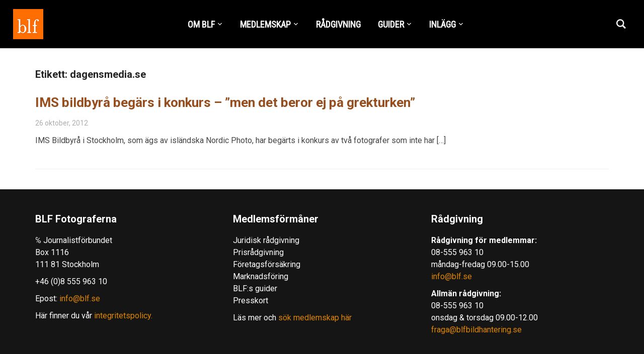

--- FILE ---
content_type: text/html; charset=UTF-8
request_url: https://www.blf.se/tag/dagensmedia-se/
body_size: 10927
content:
<!DOCTYPE html>
<html lang="sv-SE">
<head>
    <meta charset="UTF-8">
    <meta name="viewport" content="width=device-width, initial-scale=1.0">
    <link rel="profile" href="https://gmpg.org/xfn/11">
    <link rel="pingback" href="https://www.blf.se/xmlrpc.php">

    <meta name='robots' content='index, follow, max-image-preview:large, max-snippet:-1, max-video-preview:-1' />
	<style>img:is([sizes="auto" i], [sizes^="auto," i]) { contain-intrinsic-size: 3000px 1500px }</style>
	
	<!-- This site is optimized with the Yoast SEO plugin v26.5 - https://yoast.com/wordpress/plugins/seo/ -->
	<title>dagensmedia.se-arkiv - BLF Fotograferna</title>
	<link rel="canonical" href="https://www.blf.se/tag/dagensmedia-se/" />
	<meta property="og:locale" content="sv_SE" />
	<meta property="og:type" content="article" />
	<meta property="og:title" content="dagensmedia.se-arkiv - BLF Fotograferna" />
	<meta property="og:url" content="https://www.blf.se/tag/dagensmedia-se/" />
	<meta property="og:site_name" content="BLF Fotograferna" />
	<meta name="twitter:card" content="summary_large_image" />
	<script type="application/ld+json" class="yoast-schema-graph">{"@context":"https://schema.org","@graph":[{"@type":"CollectionPage","@id":"https://www.blf.se/tag/dagensmedia-se/","url":"https://www.blf.se/tag/dagensmedia-se/","name":"dagensmedia.se-arkiv - BLF Fotograferna","isPartOf":{"@id":"https://www.blf.se/#website"},"breadcrumb":{"@id":"https://www.blf.se/tag/dagensmedia-se/#breadcrumb"},"inLanguage":"sv-SE"},{"@type":"BreadcrumbList","@id":"https://www.blf.se/tag/dagensmedia-se/#breadcrumb","itemListElement":[{"@type":"ListItem","position":1,"name":"Hem","item":"https://www.blf.se/"},{"@type":"ListItem","position":2,"name":"dagensmedia.se"}]},{"@type":"WebSite","@id":"https://www.blf.se/#website","url":"https://www.blf.se/","name":"BLF Fotograferna","description":"Branschorganisationen för dig som arbetar professionellt med bild, film eller video.","publisher":{"@id":"https://www.blf.se/#organization"},"potentialAction":[{"@type":"SearchAction","target":{"@type":"EntryPoint","urlTemplate":"https://www.blf.se/?s={search_term_string}"},"query-input":{"@type":"PropertyValueSpecification","valueRequired":true,"valueName":"search_term_string"}}],"inLanguage":"sv-SE"},{"@type":"Organization","@id":"https://www.blf.se/#organization","name":"BLF Fotograferna","url":"https://www.blf.se/","logo":{"@type":"ImageObject","inLanguage":"sv-SE","@id":"https://www.blf.se/#/schema/logo/image/","url":"https://www.blf.se/wp-content/uploads/2018/12/blf_logo_hp.png","contentUrl":"https://www.blf.se/wp-content/uploads/2018/12/blf_logo_hp.png","width":60,"height":60,"caption":"BLF Fotograferna"},"image":{"@id":"https://www.blf.se/#/schema/logo/image/"}}]}</script>
	<!-- / Yoast SEO plugin. -->


<link rel='dns-prefetch' href='//fonts.googleapis.com' />
<link rel="alternate" type="application/rss+xml" title="BLF Fotograferna &raquo; Webbflöde" href="https://www.blf.se/feed/" />
<link rel="alternate" type="application/rss+xml" title="BLF Fotograferna &raquo; etikettflöde för dagensmedia.se" href="https://www.blf.se/tag/dagensmedia-se/feed/" />
<script type="text/javascript">
/* <![CDATA[ */
window._wpemojiSettings = {"baseUrl":"https:\/\/s.w.org\/images\/core\/emoji\/16.0.1\/72x72\/","ext":".png","svgUrl":"https:\/\/s.w.org\/images\/core\/emoji\/16.0.1\/svg\/","svgExt":".svg","source":{"concatemoji":"https:\/\/www.blf.se\/wp-includes\/js\/wp-emoji-release.min.js?ver=6.8.3"}};
/*! This file is auto-generated */
!function(s,n){var o,i,e;function c(e){try{var t={supportTests:e,timestamp:(new Date).valueOf()};sessionStorage.setItem(o,JSON.stringify(t))}catch(e){}}function p(e,t,n){e.clearRect(0,0,e.canvas.width,e.canvas.height),e.fillText(t,0,0);var t=new Uint32Array(e.getImageData(0,0,e.canvas.width,e.canvas.height).data),a=(e.clearRect(0,0,e.canvas.width,e.canvas.height),e.fillText(n,0,0),new Uint32Array(e.getImageData(0,0,e.canvas.width,e.canvas.height).data));return t.every(function(e,t){return e===a[t]})}function u(e,t){e.clearRect(0,0,e.canvas.width,e.canvas.height),e.fillText(t,0,0);for(var n=e.getImageData(16,16,1,1),a=0;a<n.data.length;a++)if(0!==n.data[a])return!1;return!0}function f(e,t,n,a){switch(t){case"flag":return n(e,"\ud83c\udff3\ufe0f\u200d\u26a7\ufe0f","\ud83c\udff3\ufe0f\u200b\u26a7\ufe0f")?!1:!n(e,"\ud83c\udde8\ud83c\uddf6","\ud83c\udde8\u200b\ud83c\uddf6")&&!n(e,"\ud83c\udff4\udb40\udc67\udb40\udc62\udb40\udc65\udb40\udc6e\udb40\udc67\udb40\udc7f","\ud83c\udff4\u200b\udb40\udc67\u200b\udb40\udc62\u200b\udb40\udc65\u200b\udb40\udc6e\u200b\udb40\udc67\u200b\udb40\udc7f");case"emoji":return!a(e,"\ud83e\udedf")}return!1}function g(e,t,n,a){var r="undefined"!=typeof WorkerGlobalScope&&self instanceof WorkerGlobalScope?new OffscreenCanvas(300,150):s.createElement("canvas"),o=r.getContext("2d",{willReadFrequently:!0}),i=(o.textBaseline="top",o.font="600 32px Arial",{});return e.forEach(function(e){i[e]=t(o,e,n,a)}),i}function t(e){var t=s.createElement("script");t.src=e,t.defer=!0,s.head.appendChild(t)}"undefined"!=typeof Promise&&(o="wpEmojiSettingsSupports",i=["flag","emoji"],n.supports={everything:!0,everythingExceptFlag:!0},e=new Promise(function(e){s.addEventListener("DOMContentLoaded",e,{once:!0})}),new Promise(function(t){var n=function(){try{var e=JSON.parse(sessionStorage.getItem(o));if("object"==typeof e&&"number"==typeof e.timestamp&&(new Date).valueOf()<e.timestamp+604800&&"object"==typeof e.supportTests)return e.supportTests}catch(e){}return null}();if(!n){if("undefined"!=typeof Worker&&"undefined"!=typeof OffscreenCanvas&&"undefined"!=typeof URL&&URL.createObjectURL&&"undefined"!=typeof Blob)try{var e="postMessage("+g.toString()+"("+[JSON.stringify(i),f.toString(),p.toString(),u.toString()].join(",")+"));",a=new Blob([e],{type:"text/javascript"}),r=new Worker(URL.createObjectURL(a),{name:"wpTestEmojiSupports"});return void(r.onmessage=function(e){c(n=e.data),r.terminate(),t(n)})}catch(e){}c(n=g(i,f,p,u))}t(n)}).then(function(e){for(var t in e)n.supports[t]=e[t],n.supports.everything=n.supports.everything&&n.supports[t],"flag"!==t&&(n.supports.everythingExceptFlag=n.supports.everythingExceptFlag&&n.supports[t]);n.supports.everythingExceptFlag=n.supports.everythingExceptFlag&&!n.supports.flag,n.DOMReady=!1,n.readyCallback=function(){n.DOMReady=!0}}).then(function(){return e}).then(function(){var e;n.supports.everything||(n.readyCallback(),(e=n.source||{}).concatemoji?t(e.concatemoji):e.wpemoji&&e.twemoji&&(t(e.twemoji),t(e.wpemoji)))}))}((window,document),window._wpemojiSettings);
/* ]]> */
</script>
<link rel='stylesheet' id='pt-cv-public-style-css' href='https://www.blf.se/wp-content/plugins/content-views-query-and-display-post-page/public/assets/css/cv.css?ver=4.2.1' type='text/css' media='all' />
<style id='wp-emoji-styles-inline-css' type='text/css'>

	img.wp-smiley, img.emoji {
		display: inline !important;
		border: none !important;
		box-shadow: none !important;
		height: 1em !important;
		width: 1em !important;
		margin: 0 0.07em !important;
		vertical-align: -0.1em !important;
		background: none !important;
		padding: 0 !important;
	}
</style>
<link rel='stylesheet' id='wp-block-library-css' href='https://www.blf.se/wp-includes/css/dist/block-library/style.min.css?ver=6.8.3' type='text/css' media='all' />
<style id='classic-theme-styles-inline-css' type='text/css'>
/*! This file is auto-generated */
.wp-block-button__link{color:#fff;background-color:#32373c;border-radius:9999px;box-shadow:none;text-decoration:none;padding:calc(.667em + 2px) calc(1.333em + 2px);font-size:1.125em}.wp-block-file__button{background:#32373c;color:#fff;text-decoration:none}
</style>
<style id='filebird-block-filebird-gallery-style-inline-css' type='text/css'>
ul.filebird-block-filebird-gallery{margin:auto!important;padding:0!important;width:100%}ul.filebird-block-filebird-gallery.layout-grid{display:grid;grid-gap:20px;align-items:stretch;grid-template-columns:repeat(var(--columns),1fr);justify-items:stretch}ul.filebird-block-filebird-gallery.layout-grid li img{border:1px solid #ccc;box-shadow:2px 2px 6px 0 rgba(0,0,0,.3);height:100%;max-width:100%;-o-object-fit:cover;object-fit:cover;width:100%}ul.filebird-block-filebird-gallery.layout-masonry{-moz-column-count:var(--columns);-moz-column-gap:var(--space);column-gap:var(--space);-moz-column-width:var(--min-width);columns:var(--min-width) var(--columns);display:block;overflow:auto}ul.filebird-block-filebird-gallery.layout-masonry li{margin-bottom:var(--space)}ul.filebird-block-filebird-gallery li{list-style:none}ul.filebird-block-filebird-gallery li figure{height:100%;margin:0;padding:0;position:relative;width:100%}ul.filebird-block-filebird-gallery li figure figcaption{background:linear-gradient(0deg,rgba(0,0,0,.7),rgba(0,0,0,.3) 70%,transparent);bottom:0;box-sizing:border-box;color:#fff;font-size:.8em;margin:0;max-height:100%;overflow:auto;padding:3em .77em .7em;position:absolute;text-align:center;width:100%;z-index:2}ul.filebird-block-filebird-gallery li figure figcaption a{color:inherit}

</style>
<style id='global-styles-inline-css' type='text/css'>
:root{--wp--preset--aspect-ratio--square: 1;--wp--preset--aspect-ratio--4-3: 4/3;--wp--preset--aspect-ratio--3-4: 3/4;--wp--preset--aspect-ratio--3-2: 3/2;--wp--preset--aspect-ratio--2-3: 2/3;--wp--preset--aspect-ratio--16-9: 16/9;--wp--preset--aspect-ratio--9-16: 9/16;--wp--preset--color--black: #000000;--wp--preset--color--cyan-bluish-gray: #abb8c3;--wp--preset--color--white: #ffffff;--wp--preset--color--pale-pink: #f78da7;--wp--preset--color--vivid-red: #cf2e2e;--wp--preset--color--luminous-vivid-orange: #ff6900;--wp--preset--color--luminous-vivid-amber: #fcb900;--wp--preset--color--light-green-cyan: #7bdcb5;--wp--preset--color--vivid-green-cyan: #00d084;--wp--preset--color--pale-cyan-blue: #8ed1fc;--wp--preset--color--vivid-cyan-blue: #0693e3;--wp--preset--color--vivid-purple: #9b51e0;--wp--preset--gradient--vivid-cyan-blue-to-vivid-purple: linear-gradient(135deg,rgba(6,147,227,1) 0%,rgb(155,81,224) 100%);--wp--preset--gradient--light-green-cyan-to-vivid-green-cyan: linear-gradient(135deg,rgb(122,220,180) 0%,rgb(0,208,130) 100%);--wp--preset--gradient--luminous-vivid-amber-to-luminous-vivid-orange: linear-gradient(135deg,rgba(252,185,0,1) 0%,rgba(255,105,0,1) 100%);--wp--preset--gradient--luminous-vivid-orange-to-vivid-red: linear-gradient(135deg,rgba(255,105,0,1) 0%,rgb(207,46,46) 100%);--wp--preset--gradient--very-light-gray-to-cyan-bluish-gray: linear-gradient(135deg,rgb(238,238,238) 0%,rgb(169,184,195) 100%);--wp--preset--gradient--cool-to-warm-spectrum: linear-gradient(135deg,rgb(74,234,220) 0%,rgb(151,120,209) 20%,rgb(207,42,186) 40%,rgb(238,44,130) 60%,rgb(251,105,98) 80%,rgb(254,248,76) 100%);--wp--preset--gradient--blush-light-purple: linear-gradient(135deg,rgb(255,206,236) 0%,rgb(152,150,240) 100%);--wp--preset--gradient--blush-bordeaux: linear-gradient(135deg,rgb(254,205,165) 0%,rgb(254,45,45) 50%,rgb(107,0,62) 100%);--wp--preset--gradient--luminous-dusk: linear-gradient(135deg,rgb(255,203,112) 0%,rgb(199,81,192) 50%,rgb(65,88,208) 100%);--wp--preset--gradient--pale-ocean: linear-gradient(135deg,rgb(255,245,203) 0%,rgb(182,227,212) 50%,rgb(51,167,181) 100%);--wp--preset--gradient--electric-grass: linear-gradient(135deg,rgb(202,248,128) 0%,rgb(113,206,126) 100%);--wp--preset--gradient--midnight: linear-gradient(135deg,rgb(2,3,129) 0%,rgb(40,116,252) 100%);--wp--preset--font-size--small: 13px;--wp--preset--font-size--medium: 20px;--wp--preset--font-size--large: 36px;--wp--preset--font-size--x-large: 42px;--wp--preset--spacing--20: 0.44rem;--wp--preset--spacing--30: 0.67rem;--wp--preset--spacing--40: 1rem;--wp--preset--spacing--50: 1.5rem;--wp--preset--spacing--60: 2.25rem;--wp--preset--spacing--70: 3.38rem;--wp--preset--spacing--80: 5.06rem;--wp--preset--shadow--natural: 6px 6px 9px rgba(0, 0, 0, 0.2);--wp--preset--shadow--deep: 12px 12px 50px rgba(0, 0, 0, 0.4);--wp--preset--shadow--sharp: 6px 6px 0px rgba(0, 0, 0, 0.2);--wp--preset--shadow--outlined: 6px 6px 0px -3px rgba(255, 255, 255, 1), 6px 6px rgba(0, 0, 0, 1);--wp--preset--shadow--crisp: 6px 6px 0px rgba(0, 0, 0, 1);}:where(.is-layout-flex){gap: 0.5em;}:where(.is-layout-grid){gap: 0.5em;}body .is-layout-flex{display: flex;}.is-layout-flex{flex-wrap: wrap;align-items: center;}.is-layout-flex > :is(*, div){margin: 0;}body .is-layout-grid{display: grid;}.is-layout-grid > :is(*, div){margin: 0;}:where(.wp-block-columns.is-layout-flex){gap: 2em;}:where(.wp-block-columns.is-layout-grid){gap: 2em;}:where(.wp-block-post-template.is-layout-flex){gap: 1.25em;}:where(.wp-block-post-template.is-layout-grid){gap: 1.25em;}.has-black-color{color: var(--wp--preset--color--black) !important;}.has-cyan-bluish-gray-color{color: var(--wp--preset--color--cyan-bluish-gray) !important;}.has-white-color{color: var(--wp--preset--color--white) !important;}.has-pale-pink-color{color: var(--wp--preset--color--pale-pink) !important;}.has-vivid-red-color{color: var(--wp--preset--color--vivid-red) !important;}.has-luminous-vivid-orange-color{color: var(--wp--preset--color--luminous-vivid-orange) !important;}.has-luminous-vivid-amber-color{color: var(--wp--preset--color--luminous-vivid-amber) !important;}.has-light-green-cyan-color{color: var(--wp--preset--color--light-green-cyan) !important;}.has-vivid-green-cyan-color{color: var(--wp--preset--color--vivid-green-cyan) !important;}.has-pale-cyan-blue-color{color: var(--wp--preset--color--pale-cyan-blue) !important;}.has-vivid-cyan-blue-color{color: var(--wp--preset--color--vivid-cyan-blue) !important;}.has-vivid-purple-color{color: var(--wp--preset--color--vivid-purple) !important;}.has-black-background-color{background-color: var(--wp--preset--color--black) !important;}.has-cyan-bluish-gray-background-color{background-color: var(--wp--preset--color--cyan-bluish-gray) !important;}.has-white-background-color{background-color: var(--wp--preset--color--white) !important;}.has-pale-pink-background-color{background-color: var(--wp--preset--color--pale-pink) !important;}.has-vivid-red-background-color{background-color: var(--wp--preset--color--vivid-red) !important;}.has-luminous-vivid-orange-background-color{background-color: var(--wp--preset--color--luminous-vivid-orange) !important;}.has-luminous-vivid-amber-background-color{background-color: var(--wp--preset--color--luminous-vivid-amber) !important;}.has-light-green-cyan-background-color{background-color: var(--wp--preset--color--light-green-cyan) !important;}.has-vivid-green-cyan-background-color{background-color: var(--wp--preset--color--vivid-green-cyan) !important;}.has-pale-cyan-blue-background-color{background-color: var(--wp--preset--color--pale-cyan-blue) !important;}.has-vivid-cyan-blue-background-color{background-color: var(--wp--preset--color--vivid-cyan-blue) !important;}.has-vivid-purple-background-color{background-color: var(--wp--preset--color--vivid-purple) !important;}.has-black-border-color{border-color: var(--wp--preset--color--black) !important;}.has-cyan-bluish-gray-border-color{border-color: var(--wp--preset--color--cyan-bluish-gray) !important;}.has-white-border-color{border-color: var(--wp--preset--color--white) !important;}.has-pale-pink-border-color{border-color: var(--wp--preset--color--pale-pink) !important;}.has-vivid-red-border-color{border-color: var(--wp--preset--color--vivid-red) !important;}.has-luminous-vivid-orange-border-color{border-color: var(--wp--preset--color--luminous-vivid-orange) !important;}.has-luminous-vivid-amber-border-color{border-color: var(--wp--preset--color--luminous-vivid-amber) !important;}.has-light-green-cyan-border-color{border-color: var(--wp--preset--color--light-green-cyan) !important;}.has-vivid-green-cyan-border-color{border-color: var(--wp--preset--color--vivid-green-cyan) !important;}.has-pale-cyan-blue-border-color{border-color: var(--wp--preset--color--pale-cyan-blue) !important;}.has-vivid-cyan-blue-border-color{border-color: var(--wp--preset--color--vivid-cyan-blue) !important;}.has-vivid-purple-border-color{border-color: var(--wp--preset--color--vivid-purple) !important;}.has-vivid-cyan-blue-to-vivid-purple-gradient-background{background: var(--wp--preset--gradient--vivid-cyan-blue-to-vivid-purple) !important;}.has-light-green-cyan-to-vivid-green-cyan-gradient-background{background: var(--wp--preset--gradient--light-green-cyan-to-vivid-green-cyan) !important;}.has-luminous-vivid-amber-to-luminous-vivid-orange-gradient-background{background: var(--wp--preset--gradient--luminous-vivid-amber-to-luminous-vivid-orange) !important;}.has-luminous-vivid-orange-to-vivid-red-gradient-background{background: var(--wp--preset--gradient--luminous-vivid-orange-to-vivid-red) !important;}.has-very-light-gray-to-cyan-bluish-gray-gradient-background{background: var(--wp--preset--gradient--very-light-gray-to-cyan-bluish-gray) !important;}.has-cool-to-warm-spectrum-gradient-background{background: var(--wp--preset--gradient--cool-to-warm-spectrum) !important;}.has-blush-light-purple-gradient-background{background: var(--wp--preset--gradient--blush-light-purple) !important;}.has-blush-bordeaux-gradient-background{background: var(--wp--preset--gradient--blush-bordeaux) !important;}.has-luminous-dusk-gradient-background{background: var(--wp--preset--gradient--luminous-dusk) !important;}.has-pale-ocean-gradient-background{background: var(--wp--preset--gradient--pale-ocean) !important;}.has-electric-grass-gradient-background{background: var(--wp--preset--gradient--electric-grass) !important;}.has-midnight-gradient-background{background: var(--wp--preset--gradient--midnight) !important;}.has-small-font-size{font-size: var(--wp--preset--font-size--small) !important;}.has-medium-font-size{font-size: var(--wp--preset--font-size--medium) !important;}.has-large-font-size{font-size: var(--wp--preset--font-size--large) !important;}.has-x-large-font-size{font-size: var(--wp--preset--font-size--x-large) !important;}
:where(.wp-block-post-template.is-layout-flex){gap: 1.25em;}:where(.wp-block-post-template.is-layout-grid){gap: 1.25em;}
:where(.wp-block-columns.is-layout-flex){gap: 2em;}:where(.wp-block-columns.is-layout-grid){gap: 2em;}
:root :where(.wp-block-pullquote){font-size: 1.5em;line-height: 1.6;}
</style>
<link rel='stylesheet' id='ns-category-widget-tree-style-css' href='https://www.blf.se/wp-content/plugins/ns-category-widget/third-party/jstree/css/themes/default/style.min.css?ver=3.3.16' type='text/css' media='all' />
<link rel='stylesheet' id='zoom-theme-utils-css-css' href='https://www.blf.se/wp-content/themes/insight/functions/wpzoom/assets/css/theme-utils.css?ver=6.8.3' type='text/css' media='all' />
<link rel='stylesheet' id='insight-google-fonts-css' href='https://fonts.googleapis.com/css?family=Roboto%3Aregular%2C700%2C700i%2Citalic%7CRoboto+Condensed&#038;display=swap&#038;ver=6.8.3' type='text/css' media='all' />
<link rel='stylesheet' id='insight-style-css' href='https://www.blf.se/wp-content/themes/insight/style.css?ver=1.3.15' type='text/css' media='all' />
<link rel='stylesheet' id='media-queries-css' href='https://www.blf.se/wp-content/themes/insight/css/media-queries.css?ver=1.3.15' type='text/css' media='all' />
<link rel='stylesheet' id='dashicons-css' href='https://www.blf.se/wp-includes/css/dashicons.min.css?ver=6.8.3' type='text/css' media='all' />
<link rel='stylesheet' id='wzslider-css' href='https://www.blf.se/wp-content/plugins/wpzoom-shortcodes/assets/css/wzslider.css?ver=6.8.3' type='text/css' media='all' />
<link rel='stylesheet' id='wpz-shortcodes-css' href='https://www.blf.se/wp-content/plugins/wpzoom-shortcodes/assets/css/shortcodes.css?ver=6.8.3' type='text/css' media='all' />
<link rel='stylesheet' id='zoom-font-awesome-css' href='https://www.blf.se/wp-content/plugins/wpzoom-shortcodes/assets/css/font-awesome.min.css?ver=6.8.3' type='text/css' media='all' />
<link rel='stylesheet' id='wpzoom-theme-css' href='https://www.blf.se/wp-content/themes/insight/styles/default.css?ver=6.8.3' type='text/css' media='all' />
<link rel='stylesheet' id='wpzoom-custom-css' href='https://www.blf.se/wp-content/themes/insight/custom.css?ver=1.3.15' type='text/css' media='all' />
<script type="text/javascript" src="https://www.blf.se/wp-includes/js/jquery/jquery.min.js?ver=3.7.1" id="jquery-core-js"></script>
<script type="text/javascript" src="https://www.blf.se/wp-includes/js/jquery/jquery-migrate.min.js?ver=3.4.1" id="jquery-migrate-js"></script>
<script type="text/javascript" src="https://www.blf.se/wp-content/themes/insight/js/init.js?ver=6.8.3" id="wpzoom-init-js"></script>
<link rel="https://api.w.org/" href="https://www.blf.se/wp-json/" /><link rel="alternate" title="JSON" type="application/json" href="https://www.blf.se/wp-json/wp/v2/tags/4974" /><link rel="EditURI" type="application/rsd+xml" title="RSD" href="https://www.blf.se/xmlrpc.php?rsd" />
<meta name="generator" content="WordPress 6.8.3" />
<!-- WPZOOM Theme / Framework -->
<meta name="generator" content="Insight 1.3.15" />
<meta name="generator" content="WPZOOM Framework 2.0.3" />

<!-- Begin Theme Custom CSS -->
<style type="text/css" id="insight-custom-css">
.navbar-brand a{color:#ffffff;}.navbar-brand a:hover{color:#ea6c35;}a{color:#964e1e;}.main-navbar .navbar-nav > li > a{color:#ffffff;}.sb-search .sb-icon-search{color:#ffffff;}.sb-search .sb-icon-search:hover, .sb-search .sb-search-input, .sb-search.sb-search-open .sb-icon-search:before{color:#ea6c35;}.widget .title{color:#000000;}#sidebar .widget{background:#ffe4c4;}.footer-widgets{background-color:#151515;color:#ffffff;}.footer-widgets a, .footer-widgets a:hover{color:#dd8500;}.footer-widgets .widget h3.title{color:#ffffff;}
</style>
<!-- End Theme Custom CSS -->
<!-- Global site tag (gtag.js) - Google Analytics -->
<script async src="https://www.googletagmanager.com/gtag/js?id=UA-21137670-1"></script>
<script>
  window.dataLayer = window.dataLayer || [];
  function gtag(){dataLayer.push(arguments);}
  gtag('js', new Date());

  gtag('config', 'UA-21137670-1');
</script><link rel="icon" href="https://www.blf.se/wp-content/uploads/2012/09/cropped-BLF_logo_300x313-32x32.jpg" sizes="32x32" />
<link rel="icon" href="https://www.blf.se/wp-content/uploads/2012/09/cropped-BLF_logo_300x313-192x192.jpg" sizes="192x192" />
<link rel="apple-touch-icon" href="https://www.blf.se/wp-content/uploads/2012/09/cropped-BLF_logo_300x313-180x180.jpg" />
<meta name="msapplication-TileImage" content="https://www.blf.se/wp-content/uploads/2012/09/cropped-BLF_logo_300x313-270x270.jpg" />
</head>
<body class="archive tag tag-dagensmedia-se tag-4974 wp-custom-logo wp-theme-insight">


<div class="page-wrap">

    <header class="site-header">

            <div class="navbar-brand">
                <a href="https://www.blf.se/" class="custom-logo-link" rel="home" itemprop="url"><img width="60" height="60" src="https://www.blf.se/wp-content/uploads/2018/12/blf_logo_hp.png" class="custom-logo no-lazyload no-lazy a3-notlazy" alt="BLF Fotograferna" itemprop="logo" decoding="async" /></a>
            </div><!-- .navbar-brand -->


            <nav class="main-navbar" role="navigation">

                <div class="navbar-header">
                    
                       <a class="navbar-toggle" href="#menu-main-slide">
                           <span class="icon-bar"></span>
                           <span class="icon-bar"></span>
                           <span class="icon-bar"></span>
                       </a>


                       <div id="menu-main-slide" class="menu-huvudmeny-container"><ul id="menu-huvudmeny" class="menu"><li id="menu-item-13801" class="menu-item menu-item-type-custom menu-item-object-custom menu-item-has-children menu-item-13801"><a href="#">OM BLF</a>
<ul class="sub-menu">
	<li id="menu-item-15781" class="menu-item menu-item-type-post_type menu-item-object-page menu-item-15781"><a href="https://www.blf.se/kontakt-blf/">KONTAKTUPPGIFTER</a></li>
	<li id="menu-item-7823" class="menu-item menu-item-type-post_type menu-item-object-page menu-item-7823"><a href="https://www.blf.se/presentation-blf/">OM OSS</a></li>
	<li id="menu-item-10694" class="menu-item menu-item-type-post_type menu-item-object-page menu-item-10694"><a href="https://www.blf.se/hedersmedlemmar/">HEDERSMEDLEMMAR</a></li>
	<li id="menu-item-13839" class="menu-item menu-item-type-post_type menu-item-object-page menu-item-privacy-policy menu-item-13839"><a rel="privacy-policy" href="https://www.blf.se/integritetspolicy-gdpr/">BLF Integritetspolicy – GDPR</a></li>
</ul>
</li>
<li id="menu-item-13828" class="menu-item menu-item-type-custom menu-item-object-custom menu-item-has-children menu-item-13828"><a href="#">MEDLEMSKAP</a>
<ul class="sub-menu">
	<li id="menu-item-7758" class="menu-item menu-item-type-post_type menu-item-object-page menu-item-7758"><a href="https://www.blf.se/ansokan/">ANSÖKAN</a></li>
	<li id="menu-item-9221" class="menu-item menu-item-type-post_type menu-item-object-page menu-item-9221"><a href="https://www.blf.se/blf-forsakringar/">FÖRSÄKRINGAR</a></li>
	<li id="menu-item-8924" class="menu-item menu-item-type-post_type menu-item-object-page menu-item-8924"><a href="https://www.blf.se/formaner/">FÖRMÅNER</a></li>
	<li id="menu-item-13859" class="menu-item menu-item-type-custom menu-item-object-custom menu-item-13859"><a href="https://www.blf.se/sok-bildleverantor/">SÖK BILDLEVERANTÖR</a></li>
</ul>
</li>
<li id="menu-item-13832" class="menu-item menu-item-type-post_type menu-item-object-page menu-item-13832"><a href="https://www.blf.se/radgivning/">RÅDGIVNING</a></li>
<li id="menu-item-13825" class="menu-item menu-item-type-custom menu-item-object-custom menu-item-has-children menu-item-13825"><a href="#">GUIDER</a>
<ul class="sub-menu">
	<li id="menu-item-12045" class="menu-item menu-item-type-post_type menu-item-object-page menu-item-12045"><a href="https://www.blf.se/guider-abonnemang/">GUIDER &#038; ABONNEMANG</a></li>
	<li id="menu-item-13840" class="menu-item menu-item-type-post_type menu-item-object-page menu-item-13840"><a href="https://www.blf.se/uppforandekod-gdpr/">Uppförandekod – GDPR</a></li>
	<li id="menu-item-13827" class="menu-item menu-item-type-taxonomy menu-item-object-category menu-item-13827"><a href="https://www.blf.se/category/leveransvillkor/">LEVERANSVILLKOR</a></li>
	<li id="menu-item-13790" class="menu-item menu-item-type-custom menu-item-object-custom menu-item-has-children menu-item-13790"><a href="#">FAQ</a>
	<ul class="sub-menu">
		<li id="menu-item-12929" class="menu-item menu-item-type-post_type menu-item-object-page menu-item-12929"><a href="https://www.blf.se/faq-6/">Arbetsgivare och anställd</a></li>
		<li id="menu-item-12933" class="menu-item menu-item-type-post_type menu-item-object-page menu-item-12933"><a href="https://www.blf.se/faq-2/">Bilder på internet</a></li>
		<li id="menu-item-12930" class="menu-item menu-item-type-post_type menu-item-object-page menu-item-12930"><a href="https://www.blf.se/faq-5/">Digital bild</a></li>
		<li id="menu-item-12931" class="menu-item menu-item-type-post_type menu-item-object-page menu-item-12931"><a href="https://www.blf.se/faq-4/">Föredrag och skolarbeten</a></li>
		<li id="menu-item-12927" class="menu-item menu-item-type-post_type menu-item-object-page menu-item-12927"><a href="https://www.blf.se/faq-8/">Personer på bild</a></li>
		<li id="menu-item-12934" class="menu-item menu-item-type-post_type menu-item-object-page menu-item-12934"><a href="https://www.blf.se/faq/">Pris på bilder och uppdrag</a></li>
		<li id="menu-item-12928" class="menu-item menu-item-type-post_type menu-item-object-page menu-item-12928"><a href="https://www.blf.se/faq-7/">Upphovsrätt</a></li>
		<li id="menu-item-12932" class="menu-item menu-item-type-post_type menu-item-object-page menu-item-12932"><a href="https://www.blf.se/faq-3/">Övrigt</a></li>
	</ul>
</li>
</ul>
</li>
<li id="menu-item-13850" class="menu-item menu-item-type-post_type menu-item-object-page menu-item-has-children menu-item-13850"><a href="https://www.blf.se/inlagg/">INLÄGG</a>
<ul class="sub-menu">
	<li id="menu-item-13549" class="menu-item menu-item-type-taxonomy menu-item-object-category menu-item-13549"><a href="https://www.blf.se/category/nyheter/">NYHETER</a></li>
	<li id="menu-item-13536" class="menu-item menu-item-type-taxonomy menu-item-object-category menu-item-13536"><a href="https://www.blf.se/category/artiklar/">ARTIKLAR</a></li>
	<li id="menu-item-13534" class="menu-item menu-item-type-taxonomy menu-item-object-category menu-item-13534"><a href="https://www.blf.se/category/opinion/">OPINION</a></li>
	<li id="menu-item-13535" class="menu-item menu-item-type-taxonomy menu-item-object-category menu-item-13535"><a href="https://www.blf.se/category/tv/">TV</a></li>
	<li id="menu-item-13533" class="menu-item menu-item-type-taxonomy menu-item-object-category menu-item-13533"><a href="https://www.blf.se/category/bildbyra/">BILDBYRÅ</a></li>
	<li id="menu-item-13537" class="menu-item menu-item-type-taxonomy menu-item-object-category menu-item-13537"><a href="https://www.blf.se/category/branschartiklar/">BRANSCHARTIKLAR</a></li>
	<li id="menu-item-13538" class="menu-item menu-item-type-taxonomy menu-item-object-category menu-item-13538"><a href="https://www.blf.se/category/cepic/">CEPIC</a></li>
	<li id="menu-item-13539" class="menu-item menu-item-type-taxonomy menu-item-object-category menu-item-13539"><a href="https://www.blf.se/category/dronare/">DRÖNARE</a></li>
	<li id="menu-item-13540" class="menu-item menu-item-type-taxonomy menu-item-object-category menu-item-13540"><a href="https://www.blf.se/category/foto/">FOTO</a></li>
	<li id="menu-item-13541" class="menu-item menu-item-type-taxonomy menu-item-object-category menu-item-13541"><a href="https://www.blf.se/category/ibc/">IBC</a></li>
	<li id="menu-item-13542" class="menu-item menu-item-type-taxonomy menu-item-object-category menu-item-13542"><a href="https://www.blf.se/category/remiss-svar/">REMISS-SVAR</a></li>
	<li id="menu-item-13543" class="menu-item menu-item-type-taxonomy menu-item-object-category menu-item-13543"><a href="https://www.blf.se/category/tvfotografer/">TVFOTOGRAFER</a></li>
	<li id="menu-item-13544" class="menu-item menu-item-type-taxonomy menu-item-object-category menu-item-13544"><a href="https://www.blf.se/category/videofilm/">VIDEO/FILM</a></li>
	<li id="menu-item-12671" class="menu-item menu-item-type-post_type menu-item-object-page menu-item-12671"><a href="https://www.blf.se/alla-inlagg-lista/">ALLA INLÄGG – LISTA</a></li>
</ul>
</li>
</ul></div>
                </div>


                <div id="navbar-main">

                    <div class="menu-huvudmeny-container"><ul id="menu-huvudmeny-1" class="nav navbar-nav dropdown sf-menu"><li class="menu-item menu-item-type-custom menu-item-object-custom menu-item-has-children menu-item-13801"><a href="#">OM BLF</a>
<ul class="sub-menu">
	<li class="menu-item menu-item-type-post_type menu-item-object-page menu-item-15781"><a href="https://www.blf.se/kontakt-blf/">KONTAKTUPPGIFTER</a></li>
	<li class="menu-item menu-item-type-post_type menu-item-object-page menu-item-7823"><a href="https://www.blf.se/presentation-blf/">OM OSS</a></li>
	<li class="menu-item menu-item-type-post_type menu-item-object-page menu-item-10694"><a href="https://www.blf.se/hedersmedlemmar/">HEDERSMEDLEMMAR</a></li>
	<li class="menu-item menu-item-type-post_type menu-item-object-page menu-item-privacy-policy menu-item-13839"><a rel="privacy-policy" href="https://www.blf.se/integritetspolicy-gdpr/">BLF Integritetspolicy – GDPR</a></li>
</ul>
</li>
<li class="menu-item menu-item-type-custom menu-item-object-custom menu-item-has-children menu-item-13828"><a href="#">MEDLEMSKAP</a>
<ul class="sub-menu">
	<li class="menu-item menu-item-type-post_type menu-item-object-page menu-item-7758"><a href="https://www.blf.se/ansokan/">ANSÖKAN</a></li>
	<li class="menu-item menu-item-type-post_type menu-item-object-page menu-item-9221"><a href="https://www.blf.se/blf-forsakringar/">FÖRSÄKRINGAR</a></li>
	<li class="menu-item menu-item-type-post_type menu-item-object-page menu-item-8924"><a href="https://www.blf.se/formaner/">FÖRMÅNER</a></li>
	<li class="menu-item menu-item-type-custom menu-item-object-custom menu-item-13859"><a href="https://www.blf.se/sok-bildleverantor/">SÖK BILDLEVERANTÖR</a></li>
</ul>
</li>
<li class="menu-item menu-item-type-post_type menu-item-object-page menu-item-13832"><a href="https://www.blf.se/radgivning/">RÅDGIVNING</a></li>
<li class="menu-item menu-item-type-custom menu-item-object-custom menu-item-has-children menu-item-13825"><a href="#">GUIDER</a>
<ul class="sub-menu">
	<li class="menu-item menu-item-type-post_type menu-item-object-page menu-item-12045"><a href="https://www.blf.se/guider-abonnemang/">GUIDER &#038; ABONNEMANG</a></li>
	<li class="menu-item menu-item-type-post_type menu-item-object-page menu-item-13840"><a href="https://www.blf.se/uppforandekod-gdpr/">Uppförandekod – GDPR</a></li>
	<li class="menu-item menu-item-type-taxonomy menu-item-object-category menu-item-13827"><a href="https://www.blf.se/category/leveransvillkor/">LEVERANSVILLKOR</a></li>
	<li class="menu-item menu-item-type-custom menu-item-object-custom menu-item-has-children menu-item-13790"><a href="#">FAQ</a>
	<ul class="sub-menu">
		<li class="menu-item menu-item-type-post_type menu-item-object-page menu-item-12929"><a href="https://www.blf.se/faq-6/">Arbetsgivare och anställd</a></li>
		<li class="menu-item menu-item-type-post_type menu-item-object-page menu-item-12933"><a href="https://www.blf.se/faq-2/">Bilder på internet</a></li>
		<li class="menu-item menu-item-type-post_type menu-item-object-page menu-item-12930"><a href="https://www.blf.se/faq-5/">Digital bild</a></li>
		<li class="menu-item menu-item-type-post_type menu-item-object-page menu-item-12931"><a href="https://www.blf.se/faq-4/">Föredrag och skolarbeten</a></li>
		<li class="menu-item menu-item-type-post_type menu-item-object-page menu-item-12927"><a href="https://www.blf.se/faq-8/">Personer på bild</a></li>
		<li class="menu-item menu-item-type-post_type menu-item-object-page menu-item-12934"><a href="https://www.blf.se/faq/">Pris på bilder och uppdrag</a></li>
		<li class="menu-item menu-item-type-post_type menu-item-object-page menu-item-12928"><a href="https://www.blf.se/faq-7/">Upphovsrätt</a></li>
		<li class="menu-item menu-item-type-post_type menu-item-object-page menu-item-12932"><a href="https://www.blf.se/faq-3/">Övrigt</a></li>
	</ul>
</li>
</ul>
</li>
<li class="menu-item menu-item-type-post_type menu-item-object-page menu-item-has-children menu-item-13850"><a href="https://www.blf.se/inlagg/">INLÄGG</a>
<ul class="sub-menu">
	<li class="menu-item menu-item-type-taxonomy menu-item-object-category menu-item-13549"><a href="https://www.blf.se/category/nyheter/">NYHETER</a></li>
	<li class="menu-item menu-item-type-taxonomy menu-item-object-category menu-item-13536"><a href="https://www.blf.se/category/artiklar/">ARTIKLAR</a></li>
	<li class="menu-item menu-item-type-taxonomy menu-item-object-category menu-item-13534"><a href="https://www.blf.se/category/opinion/">OPINION</a></li>
	<li class="menu-item menu-item-type-taxonomy menu-item-object-category menu-item-13535"><a href="https://www.blf.se/category/tv/">TV</a></li>
	<li class="menu-item menu-item-type-taxonomy menu-item-object-category menu-item-13533"><a href="https://www.blf.se/category/bildbyra/">BILDBYRÅ</a></li>
	<li class="menu-item menu-item-type-taxonomy menu-item-object-category menu-item-13537"><a href="https://www.blf.se/category/branschartiklar/">BRANSCHARTIKLAR</a></li>
	<li class="menu-item menu-item-type-taxonomy menu-item-object-category menu-item-13538"><a href="https://www.blf.se/category/cepic/">CEPIC</a></li>
	<li class="menu-item menu-item-type-taxonomy menu-item-object-category menu-item-13539"><a href="https://www.blf.se/category/dronare/">DRÖNARE</a></li>
	<li class="menu-item menu-item-type-taxonomy menu-item-object-category menu-item-13540"><a href="https://www.blf.se/category/foto/">FOTO</a></li>
	<li class="menu-item menu-item-type-taxonomy menu-item-object-category menu-item-13541"><a href="https://www.blf.se/category/ibc/">IBC</a></li>
	<li class="menu-item menu-item-type-taxonomy menu-item-object-category menu-item-13542"><a href="https://www.blf.se/category/remiss-svar/">REMISS-SVAR</a></li>
	<li class="menu-item menu-item-type-taxonomy menu-item-object-category menu-item-13543"><a href="https://www.blf.se/category/tvfotografer/">TVFOTOGRAFER</a></li>
	<li class="menu-item menu-item-type-taxonomy menu-item-object-category menu-item-13544"><a href="https://www.blf.se/category/videofilm/">VIDEO/FILM</a></li>
	<li class="menu-item menu-item-type-post_type menu-item-object-page menu-item-12671"><a href="https://www.blf.se/alla-inlagg-lista/">ALLA INLÄGG – LISTA</a></li>
</ul>
</li>
</ul></div>

                </div><!-- #navbar-main -->

            </nav><!-- .navbar -->

            <div id="sb-search" class="sb-search">
                <form method="get" id="searchform" action="https://www.blf.se/">
	<input type="search" class="sb-search-input" placeholder="Enter your keywords..."  name="s" id="s" />
    <input type="submit" id="searchsubmit" class="sb-search-submit" value="Search" />
    <span class="sb-icon-search"></span>
</form>            </div>


     </header><!-- .site-header -->
<main id="main" class="site-main" role="main">

    <h2 class="section-title">Etikett: <span>dagensmedia.se</span></h2>
    <section class="recent-posts">

        
            
                <article id="post-9160" class="post-9160 post type-post status-publish format-standard hentry category-arkiverade-inlagg tag-begard-i-konkurs tag-dagensmedia-se tag-grekturkisk-yoghurt-lindahls-mejerier-skanemejeriernanordicphotos-age tag-ims-bildbya tag-nordic-photo">

    
    <section class="entry-body">
        <header class="entry-header">

            
            <h3 class="entry-title"><a href="https://www.blf.se/ims-bildbyra-begars-i-konkurs-men-det-beror-ej-pa-grekturken/" rel="bookmark">IMS bildbyrå begärs i konkurs &#8211; &#8221;men det beror ej på grekturken&#8221;</a></h3>        </header>

        <div class="entry-meta">
                        <span class="entry-date"><time class="entry-date" datetime="2012-10-26T17:15:50+02:00">26 oktober, 2012</time></span>            
                    </div>

        <div class="entry-content">
            <p>IMS Bildbyrå i Stockholm, som ägs av isländska Nordic Photo, har begärts i konkurs av två fotografer som inte har [&hellip;]</p>
        </div>
    </section>

    <div class="clearfix"></div>
</article><!-- #post-9160 -->
            
            <div class="navigation"></div>
        
    </section><!-- .recent-posts -->

</main><!-- .site-main -->


    <footer id="colophon" class="site-footer" role="contentinfo">

        
            <div class="footer-widgets widgets widget-columns-3">
                <div class="inner-wrap">
                    
                        <div class="column">
                            <div class="widget widget_text" id="text-14"><h3 class="title">BLF Fotograferna</h3>			<div class="textwidget"><p>℅ Journalistförbundet<br />
Box 1116<br />
111 81 Stockholm</p>
<p>+46 (0)8 555 963 10</p>
<p>Epost: <a href="/cdn-cgi/l/email-protection#7f161119103f1d1319510c1a"><span class="__cf_email__" data-cfemail="0b62656d644b69676d25786e">[email&#160;protected]</span></a></p>
<p>Här finner du vår <a href="https://www.blf.se/integritetspolicy-gdpr/">integritetspolicy.</a></p>
</div>
		<div class="clear"></div></div>                        </div><!-- .column -->

                    
                        <div class="column">
                            <div class="widget widget_text" id="text-15"><h3 class="title">Medlemsförmåner</h3>			<div class="textwidget"><p class="p1"><span class="s1">Juridisk rådgivning<br />
</span><span class="s1">Prisrådgivning<br />
Företagsförsäkring<br />
Marknadsföring<br />
BLF:s guider<br />
Presskort</span></p>
<p>Läs mer och<a href="https://www.blf.se/ansokan/"> sök medlemskap här</a></p>
</div>
		<div class="clear"></div></div>                        </div><!-- .column -->

                    
                        <div class="column">
                            <div class="widget widget_text" id="text-16"><h3 class="title">Rådgivning</h3>			<div class="textwidget"><p><strong>Rådgivning för medlemmar:</strong><br />
08-555 963 10<br />
måndag-fredag 09.00-15.00<br />
<a href="/cdn-cgi/l/email-protection#147d7a727b547678723a6771"><span class="__cf_email__" data-cfemail="0d64636b624d6f616b237e68">[email&#160;protected]</span></a></p>
<p><strong>Allmän rådgivning:</strong><br />
08-555 963 10<br />
onsdag &amp; torsdag 09.00-12.00<br />
<a href="/cdn-cgi/l/email-protection#bfd9cdded8deffddd3d9ddd6d3dbd7ded1cbdacdd6d1d891ccda"><span class="__cf_email__" data-cfemail="fb9d899a9c9abb99979d9992979f939a958f9e8992959cd5889e">[email&#160;protected]</span></a></p>
</div>
		<div class="clear"></div></div>                        </div><!-- .column -->

                    
                    <div class="clear"></div>
                </div><!-- .inner-wrap -->
            </div><!-- .footer-widgets -->


        
        <div class="site-info">
            <span class="copyright">Copyright &copy; 2025 BLF Fotograferna</span>
            <p class="designed-by">
                Designed by <a href="https://www.wpzoom.com/" target="_blank" rel="nofollow">WPZOOM</a>            </p>
        </div><!-- .site-info -->
    </footer><!-- #colophon -->

</div>
<script data-cfasync="false" src="/cdn-cgi/scripts/5c5dd728/cloudflare-static/email-decode.min.js"></script><script type="speculationrules">
{"prefetch":[{"source":"document","where":{"and":[{"href_matches":"\/*"},{"not":{"href_matches":["\/wp-*.php","\/wp-admin\/*","\/wp-content\/uploads\/*","\/wp-content\/*","\/wp-content\/plugins\/*","\/wp-content\/themes\/insight\/*","\/*\\?(.+)"]}},{"not":{"selector_matches":"a[rel~=\"nofollow\"]"}},{"not":{"selector_matches":".no-prefetch, .no-prefetch a"}}]},"eagerness":"conservative"}]}
</script>
<script>(function($){$(document).ready(function(){});})(jQuery);</script><link rel='stylesheet' id='so-css-insight-css' href='https://www.blf.se/wp-content/uploads/so-css/so-css-insight.css?ver=1566372876' type='text/css' media='all' />
<script type="text/javascript" id="pt-cv-content-views-script-js-extra">
/* <![CDATA[ */
var PT_CV_PUBLIC = {"_prefix":"pt-cv-","page_to_show":"5","_nonce":"292c5d85e2","is_admin":"","is_mobile":"","ajaxurl":"https:\/\/www.blf.se\/wp-admin\/admin-ajax.php","lang":"","loading_image_src":"data:image\/gif;base64,R0lGODlhDwAPALMPAMrKygwMDJOTkz09PZWVla+vr3p6euTk5M7OzuXl5TMzMwAAAJmZmWZmZszMzP\/\/\/yH\/[base64]\/wyVlamTi3nSdgwFNdhEJgTJoNyoB9ISYoQmdjiZPcj7EYCAeCF1gEDo4Dz2eIAAAh+QQFCgAPACwCAAAADQANAAAEM\/DJBxiYeLKdX3IJZT1FU0iIg2RNKx3OkZVnZ98ToRD4MyiDnkAh6BkNC0MvsAj0kMpHBAAh+QQFCgAPACwGAAAACQAPAAAEMDC59KpFDll73HkAA2wVY5KgiK5b0RRoI6MuzG6EQqCDMlSGheEhUAgqgUUAFRySIgAh+QQFCgAPACwCAAIADQANAAAEM\/DJKZNLND\/[base64]"};
var PT_CV_PAGINATION = {"first":"\u00ab","prev":"\u2039","next":"\u203a","last":"\u00bb","goto_first":"G\u00e5 till f\u00f6rsta sidan","goto_prev":"G\u00e5 till f\u00f6reg\u00e5ende sida","goto_next":"G\u00e5 till n\u00e4sta sida","goto_last":"G\u00e5 till sista sidan","current_page":"Nuvarande sida \u00e4r","goto_page":"G\u00e5 till sida"};
/* ]]> */
</script>
<script type="text/javascript" src="https://www.blf.se/wp-content/plugins/content-views-query-and-display-post-page/public/assets/js/cv.js?ver=4.2.1" id="pt-cv-content-views-script-js"></script>
<script type="text/javascript" src="https://www.blf.se/wp-content/plugins/ns-category-widget/third-party/jstree/js/jstree.min.js?ver=3.3.16" id="tree-script-js"></script>
<script type="text/javascript" src="https://www.blf.se/wp-content/themes/insight/js/jquery.mmenu.min.all.js?ver=1.3.15" id="mmenu-js"></script>
<script type="text/javascript" src="https://www.blf.se/wp-content/themes/insight/js/flickity.pkgd.min.js?ver=1.3.15" id="flickity-js"></script>
<script type="text/javascript" src="https://www.blf.se/wp-content/themes/insight/js/jquery.fitvids.js?ver=1.3.15" id="fitvids-js"></script>
<script type="text/javascript" src="https://www.blf.se/wp-content/themes/insight/js/superfish.min.js?ver=1.3.15" id="superfish-js"></script>
<script type="text/javascript" src="https://www.blf.se/wp-content/themes/insight/js/search_button.js?ver=1.3.15" id="search_button-js"></script>
<script type="text/javascript" id="insight-script-js-extra">
/* <![CDATA[ */
var zoomOptions = {"slideshow_auto":"","slideshow_speed":"6000"};
/* ]]> */
</script>
<script type="text/javascript" src="https://www.blf.se/wp-content/themes/insight/js/functions.js?ver=1.3.15" id="insight-script-js"></script>
<script type="text/javascript" src="https://www.blf.se/wp-content/plugins/wpzoom-shortcodes/assets/js/galleria.js" id="galleria-js"></script>
<script type="text/javascript" src="https://www.blf.se/wp-content/plugins/wpzoom-shortcodes/assets/js/wzslider.js" id="wzslider-js"></script>

<script defer src="https://static.cloudflareinsights.com/beacon.min.js/vcd15cbe7772f49c399c6a5babf22c1241717689176015" integrity="sha512-ZpsOmlRQV6y907TI0dKBHq9Md29nnaEIPlkf84rnaERnq6zvWvPUqr2ft8M1aS28oN72PdrCzSjY4U6VaAw1EQ==" data-cf-beacon='{"version":"2024.11.0","token":"2742c8f30e704a3b9f8c7a395c35725c","r":1,"server_timing":{"name":{"cfCacheStatus":true,"cfEdge":true,"cfExtPri":true,"cfL4":true,"cfOrigin":true,"cfSpeedBrain":true},"location_startswith":null}}' crossorigin="anonymous"></script>
</body>
</html><!-- Cache Enabler by KeyCDN @ Tue, 09 Dec 2025 18:52:16 GMT (https-index.html.gz) -->

--- FILE ---
content_type: text/css
request_url: https://www.blf.se/wp-content/uploads/so-css/so-css-insight.css?ver=1566372876
body_size: 718
content:
/* Hamburger menu color tweak */

.navbar-toggle .icon-bar {
    display: block;
    width: 30px;
    height: 3px;
    background: #ccc;
    transition: transform .28s cubic-bezier(0.230, 1.000, 0.320, 1.000), opacity .2s ease;
}

/* Slider margin tweak */

#slider {
    margin: 0 0 20px;
}

/* Show category pages as links tweak */

.archive .recent-posts .post,
.search .recent-posts .post {
    width: 100%;
    margin-right: 0;
    display: inline-block;
    vertical-align: top;
    font-size: 16px;
    position: relative;
    overflow: hidden;
    max-height: 100%;
    border-bottom: 1px solid #eee;
    padding: 0 0 1px;
    margin-bottom: 10px;
}

.archive .recent-posts .post:nth-child(2n+2),
.search .recent-posts .post:nth-child(2n+2) {
    margin-right: 0%;
}

.archive .recent-posts .post:nth-child(3n+3),
.search .recent-posts .post:nth-child(3n+3) {
    margin-right: 0%;
}

.archive .recent-posts .post-thumb {
    display: none;
}

.archive .recent-posts .post:after { display: none; }

/* Sub-menu links tweak */

.navbar-nav ul {
    text-align: left;
}

.navbar-nav ul a {
    text-transform: uppercase;
}

/* Homepage slider title placement tweak */

.slides li .slide-header {
    bottom: 7%;
}

/* Homepage featured ost title placement tweak */

.featured-post-with-bg .featured-post-overlay-header {
    position: absolute;
    bottom: 3%;
    margin: 0 10%;
    width: 80%;
    text-align: center;
}

/* Widget margin tweak 1 */

.widget {
    margin-bottom: 20px;
}

/* Widget margin tweak 2 */

.site-widgetized-section.section-top {
    margin-bottom: 0px;
}

/* Widget division line removal tweak */

.home-widgetized-sections {
    border-bottom: 0px solid #eee;
}

/* Header/top menu area background color tweak */

.home .site-header, .site-header.page-with-cover {
    background: #151515;
}

.site-header, .home.paged .site-header, .single-product .site-header {
    background: black;
}

/* Text widget above footer background color tweak */

.section-footer {
    background: bisque;
}

/* Spacing above footer widget tweak */

.site-widgetized-section .widgets .widget {
    padding-top: 20px;
}

/* Site info tweak 1 */

.site-info {
    max-width: 1200px;
    margin: 0 auto;
    padding: 30px 15px;
    color: #bebdbd;
    font-size: 14px;
    background: #000;
}

/* Site info tweak 2 */

.site-footer {
    font-size: 16px;
    background: black;
}

/* Paragraph line spacing tweak */

p {
    line-height: 1.5;
}

.entry-content a {
    text-decoration: none;
}

/* Css by workin */

/* Byline slider */
.byline{
	position: absolute;
    right: 20px;
    top: 20px;
    font-size: 12px
}

/* Contact */
.contact_row-wrapper {
    display: flex;
    flex-wrap: wrap;
    border-bottom: 1px solid #ccc;
    padding: 20px 10px;
}

.contact_row-wrapper > div{
    width: 50%;
}

.contact_row-wrapper img{
    max-width: 200px;
    margin-bottom: 5px;
}

.contact_row-wrapper h3{
    margin-bottom: 15px;
    line-height: 1.4;
    font-weight: 500;
}

.contact_row-wrapper .byline{
    position: static;
}

.contact_row-wrapper div:nth-child(even){
    text-align: right;
}

/* Frontpage */
.post-thumb .byline{
    position: static;
    float: right;
    padding-top: 3px;
}


/* Tablet Portrait */
@media screen and (max-width: 768px) {

    .contact_row-wrapper div{
        width: 100%;
    }

    .contact_row-wrapper div:nth-child(even){
        order: 1;
        text-align: left;
    }

    .contact_rows .contact_row-wrapper div:nth-child(odd){
        order: 2;
    }

    .contact_row-wrapper img{
        max-width: 100%;
    }

}